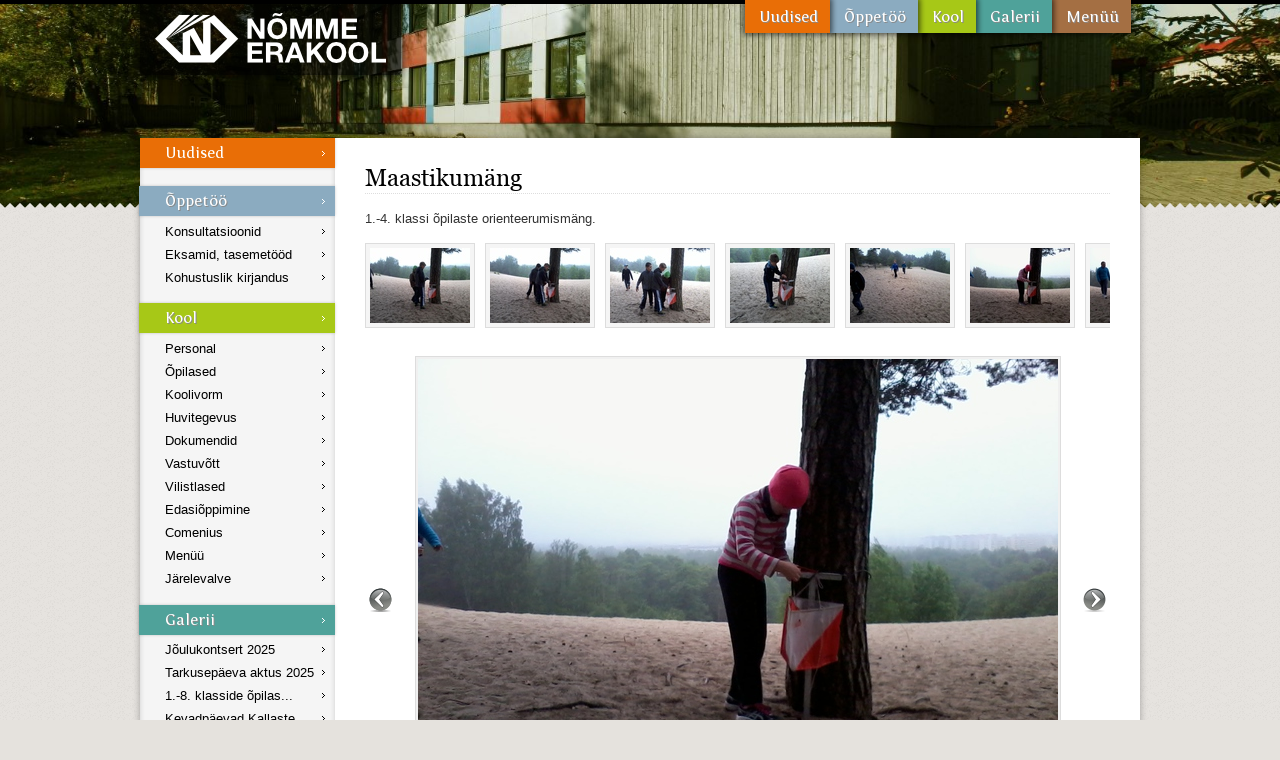

--- FILE ---
content_type: text/html; charset=utf-8
request_url: https://nek.ee/Galerii/103/2014-06-03+09.14.22.jpg/
body_size: 2340
content:
<!DOCTYPE html PUBLIC "-//W3C//DTD XHTML 1.0 Transitional//EN" "http://www.w3.org/TR/xhtml1/DTD/xhtml1-transitional.dtd">

<html xmlns="http://www.w3.org/1999/xhtml">
<head>
<title>Nõmme Erakool</title>
<meta http-equiv="Content-Type" content="text/html; charset=utf-8" />
<meta name="robots" content="index, follow" />
<link rel="shortcut icon" type="image/x-icon" href="https://static.nek.ee/icon.ico" />
<link rel="icon" type="image/png" href="https://static.nek.ee/icon.png" />
<link rel="alternate" type="application/rss+xml" href="https://nek.ee/RSS/" />
<link rel="stylesheet" href="https://static.puu.ee/v0.6.225/Puu.css" type="text/css" media="screen, projection, tv" />
<link rel="stylesheet" href="https://static.nek.ee/v0.2.24/nek.css" type="text/css" />
<link rel="stylesheet" href="https://static.nek.ee/v0.2.24/nek-print.css" type="text/css" media="print" />
<script type="text/javascript" src="https://static.puu.ee/v0.6.225/Puu.js"></script>
<script type="text/javascript" src="https://static.nek.ee/v0.2.24/nek.js"></script>
<script type="text/javascript" src="https://static.nek.ee/editor2/jquery.tinymce.js"></script>

<!--[if lte IE 8]><link rel="stylesheet" href="https://static.nek.ee/v0.2.24/nek-ie.css" media="screen, projection, tv" /><![endif]-->
<!--[if IE 7]><link rel="stylesheet" href="https://static.nek.ee/v0.2.24/nek-ie7.css" media="screen, projection, tv" /><![endif]-->
</head>
<body class="sub">
	<span class="preload-font georgia normal">A</span>

<div id="header-container">
	<div id="header">
		<h1 id="logo"><a href="https://nek.ee/">Nõmme Erakool</a></h1>
		<ul id="header-menu">

			<li class="mi-5"><a href="https://nek.ee/Men%C3%BC%C3%BC/">Menüü</a></li>
			<li class="mi-4"><a href="https://nek.ee/Galerii/">Galerii</a></li>
			<li class="mi-3"><a href="https://nek.ee/Kool/">Kool</a></li>
			<li class="mi-2"><a href="https://nek.ee/%C3%95ppet%C3%B6%C3%B6/">Õppetöö</a></li>
			<li class="mi-1"><a href="https://nek.ee/Uudised/">Uudised</a></li>
		</ul>
	</div>
</div>

<div id="images-container">
	<img src="https://static.nek.ee/img/bg.jpg" alt="" />
</div>
<div id="sakid-b"></div>

<div id="content-container">
	<div id="content-menu">
		<h3 class="cm-1"><a href="https://nek.ee/Uudised/">Uudised</a></h3>


		<h3 class="cm-2"><a href="https://nek.ee/%C3%95ppet%C3%B6%C3%B6/">Õppetöö</a></h3>
		<ul>
			<li><a href="https://nek.ee/Konsultatsioonid/">Konsultatsioonid</a></li>
			<li><a href="https://nek.ee/Eksamid%2C+tasemet%C3%B6%C3%B6d/">Eksamid, tasemetööd</a></li>
			<li><a href="https://nek.ee/Kohustuslik+kirjandus/">Kohustuslik kirjandus</a></li>
		</ul>

		<h3 class="cm-3"><a href="https://nek.ee/Kool/">Kool</a></h3>
		<ul>
			<li><a href="https://nek.ee/Personal/">Personal</a></li>
			<li><a href="https://nek.ee/%C3%95pilased/">Õpilased</a></li>
			<li><a href="https://nek.ee/Koolivorm/">Koolivorm</a></li>
			<li><a href="https://nek.ee/Huvitegevus/">Huvitegevus</a></li>
			<li><a href="https://nek.ee/Dokumendid/">Dokumendid</a></li>
			<li><a href="https://nek.ee/Vastuv%C3%B5tt/">Vastuvõtt</a></li>
			<li><a href="https://nek.ee/Vilistlased/">Vilistlased</a></li>
			<li><a href="https://nek.ee/Edasi%C3%B5ppimine/">Edasiõppimine</a></li>
			<li><a href="https://nek.ee/Comenius/">Comenius</a></li>
			<li><a href="https://nek.ee/Men%C3%BC%C3%BC/">Menüü</a></li>
			<li><a href="https://nek.ee/J%C3%A4relevalve/">Järelevalve</a></li>
		</ul>

		<h3 class="cm-4"><a href="https://nek.ee/Galerii/">Galerii</a></h3>
		<ul>
			<li><a href="https://nek.ee/Galerii/322/">Jõulukontsert 2025</a></li>
			<li><a href="https://nek.ee/Galerii/321/">Tarkusepäeva aktus 2025</a></li>
			<li><a href="https://nek.ee/Galerii/320/">1.-8. klasside õpilas...</a></li>
			<li><a href="https://nek.ee/Galerii/319/">Kevadpäevad Kallaste ...</a></li>
			<li><a href="https://nek.ee/Galerii/318/">Lõpukell 2025</a></li>
		</ul>
	</div>

	<div id="content">
		<div id="gallery-view">
	<h2>Maastikumäng</h2>
	<p>1.-4. klassi õpilaste orienteerumismäng.
</p>

	<div id="thumbs">
		<div style="width: 2670px;"><a href="https://nek.ee/Galerii/103/2014-06-03+09.09.05.jpg/"><img title="2014-06-03 09.09.05.jpg" src="https://static.nek.ee/galerii/103/th/2014-06-03 09.09.05.jpg" alt="" /></a><a href="https://nek.ee/Galerii/103/2014-06-03+09.09.09.jpg/"><img title="2014-06-03 09.09.09.jpg" src="https://static.nek.ee/galerii/103/th/2014-06-03 09.09.09.jpg" alt="" /></a><a href="https://nek.ee/Galerii/103/2014-06-03+09.09.13.jpg/"><img title="2014-06-03 09.09.13.jpg" src="https://static.nek.ee/galerii/103/th/2014-06-03 09.09.13.jpg" alt="" /></a><a href="https://nek.ee/Galerii/103/2014-06-03+09.10.37.jpg/"><img title="2014-06-03 09.10.37.jpg" src="https://static.nek.ee/galerii/103/th/2014-06-03 09.10.37.jpg" alt="" /></a><a href="https://nek.ee/Galerii/103/2014-06-03+09.10.46.jpg/"><img title="2014-06-03 09.10.46.jpg" src="https://static.nek.ee/galerii/103/th/2014-06-03 09.10.46.jpg" alt="" /></a><a href="https://nek.ee/Galerii/103/2014-06-03+09.14.22.jpg/"><img title="2014-06-03 09.14.22.jpg" src="https://static.nek.ee/galerii/103/th/2014-06-03 09.14.22.jpg" alt="" /></a><a href="https://nek.ee/Galerii/103/2014-06-03+09.14.24.jpg/"><img title="2014-06-03 09.14.24.jpg" src="https://static.nek.ee/galerii/103/th/2014-06-03 09.14.24.jpg" alt="" /></a><a href="https://nek.ee/Galerii/103/2014-06-03+09.14.33.jpg/"><img title="2014-06-03 09.14.33.jpg" src="https://static.nek.ee/galerii/103/th/2014-06-03 09.14.33.jpg" alt="" /></a><a href="https://nek.ee/Galerii/103/2014-06-03+09.18.06.jpg/"><img title="2014-06-03 09.18.06.jpg" src="https://static.nek.ee/galerii/103/th/2014-06-03 09.18.06.jpg" alt="" /></a><a href="https://nek.ee/Galerii/103/2014-06-03+09.20.45.jpg/"><img title="2014-06-03 09.20.45.jpg" src="https://static.nek.ee/galerii/103/th/2014-06-03 09.20.45.jpg" alt="" /></a><a href="https://nek.ee/Galerii/103/2014-06-03+09.21.46.jpg/"><img title="2014-06-03 09.21.46.jpg" src="https://static.nek.ee/galerii/103/th/2014-06-03 09.21.46.jpg" alt="" /></a><a href="https://nek.ee/Galerii/103/2014-06-03+09.21.50.jpg/"><img title="2014-06-03 09.21.50.jpg" src="https://static.nek.ee/galerii/103/th/2014-06-03 09.21.50.jpg" alt="" /></a><a href="https://nek.ee/Galerii/103/2014-06-03+09.23.32.jpg/"><img title="2014-06-03 09.23.32.jpg" src="https://static.nek.ee/galerii/103/th/2014-06-03 09.23.32.jpg" alt="" /></a><a href="https://nek.ee/Galerii/103/2014-06-03+10.35.44.jpg/"><img title="2014-06-03 10.35.44.jpg" src="https://static.nek.ee/galerii/103/th/2014-06-03 10.35.44.jpg" alt="" /></a><a href="https://nek.ee/Galerii/103/2014-06-03+10.35.50.jpg/"><img title="2014-06-03 10.35.50.jpg" src="https://static.nek.ee/galerii/103/th/2014-06-03 10.35.50.jpg" alt="" /></a><a href="https://nek.ee/Galerii/103/2014-06-03+10.40.33.jpg/"><img title="2014-06-03 10.40.33.jpg" src="https://static.nek.ee/galerii/103/th/2014-06-03 10.40.33.jpg" alt="" /></a><a href="https://nek.ee/Galerii/103/2014-06-03+10.40.37.jpg/"><img title="2014-06-03 10.40.37.jpg" src="https://static.nek.ee/galerii/103/th/2014-06-03 10.40.37.jpg" alt="" /></a><a href="https://nek.ee/Galerii/103/2014-06-03+10.43.51.jpg/"><img title="2014-06-03 10.43.51.jpg" src="https://static.nek.ee/galerii/103/th/2014-06-03 10.43.51.jpg" alt="" /></a><a href="https://nek.ee/Galerii/103/2014-06-03+10.48.56.jpg/"><img title="2014-06-03 10.48.56.jpg" src="https://static.nek.ee/galerii/103/th/2014-06-03 10.48.56.jpg" alt="" /></a><a href="https://nek.ee/Galerii/103/2014-06-03+10.48.58.jpg/"><img title="2014-06-03 10.48.58.jpg" src="https://static.nek.ee/galerii/103/th/2014-06-03 10.48.58.jpg" alt="" /></a><a href="https://nek.ee/Galerii/103/2014-06-03+10.51.41.jpg/"><img title="2014-06-03 10.51.41.jpg" src="https://static.nek.ee/galerii/103/th/2014-06-03 10.51.41.jpg" alt="" /></a><a href="https://nek.ee/Galerii/103/2014-06-03+10.53.23.jpg/"><img title="2014-06-03 10.53.23.jpg" src="https://static.nek.ee/galerii/103/th/2014-06-03 10.53.23.jpg" alt="" /></a></div>
	</div>

	<div id="gallery-image">
		<a id="gallery-prev" title="Eelmine pilt" href="#"></a>
		<a id="gallery-next" title="Järgmine pilt" href="#"></a>
		<img src="https://static.nek.ee/galerii/103/2014-06-03 09.14.22.jpg" alt="" />
	</div>
</div>

	</div>

	<div class="clear"></div>
</div>

<div id="footer-container">
	<div id="footer-outer">
		<div id="nfooter">
			<div id="nfooter-about">
				<h3><a href="https://nek.ee/Kool/">Nõmme Erakool</a></h3>
				<p>Idakaare 5, Tallinn<br />
					11614</p>
				<p>Direktor <a href="mailto:lidia.kolar@nek.ee">Lidia Kõlar</a><br />
					Telefon: 6701 087<br /></p>
				<p>Sekretär <a href="mailto:info@nek.ee">Anu Rooseniit</a><br />
					Telefon: 6701 797</p>
				<p>Õpetajate tuba<br />
					Telefon: 6701 273</p>
			</div><div id="nfooter-gallery">
				<a href="https://nek.ee/Galerii/40/I+ja+V+klass+001.jpg/"><img src="https://static.nek.ee/galerii/40/th/I ja V klass 001.jpg" alt="" /></a>
				<a href="https://nek.ee/Galerii/111/IMG_0764.JPG/"><img src="https://static.nek.ee/galerii/111/th/IMG_0764.JPG" alt="" /></a>
				<a href="https://nek.ee/Galerii/126/IMG_20150524_125341.jpg/"><img src="https://static.nek.ee/galerii/126/th/IMG_20150524_125341.jpg" alt="" /></a>
				<a href="https://nek.ee/Galerii/133/IMGP2246.JPG/"><img src="https://static.nek.ee/galerii/133/th/IMGP2246.JPG" alt="" /></a>
				<a href="https://nek.ee/Galerii/150/24530053887116_o.jpg/"><img src="https://static.nek.ee/galerii/150/th/24530053887116_o.jpg" alt="" /></a>
				<a href="https://nek.ee/Galerii/158/IMG_2758.JPG/"><img src="https://static.nek.ee/galerii/158/th/IMG_2758.JPG" alt="" /></a>
				<a href="https://nek.ee/Galerii/158/IMG_2740.JPG/"><img src="https://static.nek.ee/galerii/158/th/IMG_2740.JPG" alt="" /></a>
				<a href="https://nek.ee/Galerii/170/47.jpg/"><img src="https://static.nek.ee/galerii/170/th/47.jpg" alt="" /></a>
				<a href="https://nek.ee/Galerii/171/170.JPG/"><img src="https://static.nek.ee/galerii/171/th/170.JPG" alt="" /></a>
				<a href="https://nek.ee/Galerii/178/IMGP3506.JPG/"><img src="https://static.nek.ee/galerii/178/th/IMGP3506.JPG" alt="" /></a>
				<a href="https://nek.ee/Galerii/182/Pilt+6.JPG/"><img src="https://static.nek.ee/galerii/182/th/Pilt 6.JPG" alt="" /></a>
				<a href="https://nek.ee/Galerii/196/Ajalugu7.JPG/"><img src="https://static.nek.ee/galerii/196/th/Ajalugu7.JPG" alt="" /></a>
				<a href="https://nek.ee/Galerii/212/Isa15.JPG/"><img src="https://static.nek.ee/galerii/212/th/Isa15.JPG" alt="" /></a>
				<a href="https://nek.ee/Galerii/289/DSC09356.JPG/"><img src="https://static.nek.ee/galerii/289/th/DSC09356.JPG" alt="" /></a>
				<a href="https://nek.ee/Galerii/290/IMGP6247.JPG/"><img src="https://static.nek.ee/galerii/290/th/IMGP6247.JPG" alt="" /></a>
				<a href="https://nek.ee/Galerii/296/Foto13.JPG/"><img src="https://static.nek.ee/galerii/296/th/Foto13.JPG" alt="" /></a>
				<a href="https://nek.ee/Galerii/302/6.jpg/"><img src="https://static.nek.ee/galerii/302/th/6.jpg" alt="" /></a>
				<a href="https://nek.ee/Galerii/305/1.JPG/"><img src="https://static.nek.ee/galerii/305/th/1.JPG" alt="" /></a>
				<a href="https://nek.ee/Galerii/308/DSC03043a.JPG/"><img src="https://static.nek.ee/galerii/308/th/DSC03043a.JPG" alt="" /></a>
				<a href="https://nek.ee/Galerii/321/12.jpg/"><img src="https://static.nek.ee/galerii/321/th/12.jpg" alt="" /></a>
			</div>
		</div>
	</div>
</div>


<script type="text/javascript" src="http://s.puu.ee/s.js"></script>
<script type="text/javascript">
try
{
	var piwikTracker = Piwik.getTracker("http://s.puu.ee/s.php", 14);
	piwikTracker.trackPageView();
	piwikTracker.enableLinkTracking();
}
catch(e) { }
</script>
<noscript><img src="http://s.puu.ee/piwik.php?idsite=14" alt="" /></noscript>

</body>
</html>


--- FILE ---
content_type: text/css; charset=utf-8
request_url: https://static.puu.ee/v0.6.225/Puu.css
body_size: 5142
content:
/* 2015-06-19 06:09:50 */
@font-face
{
	font-family: "Georgia";
	src: url('/fonts/georgia.eot');
	src: local("Georgia"), url('/fonts/georgia.ttf') format("truetype");
	font-weight: normal;
	font-style: normal;
}

@font-face
{
	font-family: "Georgia";
	src: url('/fonts/georgiab.eot');
	src: local("Georgia-Bold"), url('/fonts/georgiab.ttf') format("truetype");
	font-weight: bold;
	font-style: normal;
}

@font-face
{
	font-family: "Georgia";
	src: url('/fonts/georgiai.eot');
	src: local("Georgia-Italic"), url('/fonts/georgiai.ttf') format("truetype");
	font-weight: normal;
	font-style: italic;
}

@font-face
{
	font-family: "Georgia";
	src: url('/fonts/georgiaz.eot');
	src: local("Georgia-BoldItalic"), url('/fonts/georgiaz.ttf') format("truetype");
	font-weight: bold;
	font-style: italic;
}

.preload-font.georgia.normal
{
	font-family: "Georgia";
}

.preload-font.georgia.bold
{
	font-family: "Georgia";
	font-weight: bold;
}

.preload-font.georgia.italic
{
	font-family: "Georgia";
	font-style: italic;
}

.preload-font.georgia.bold.italic
{
	font-family: "Georgia";
	font-weight: bold;
	font-style: italic;
}

html,body,div,span,applet,object,iframe,h1,h2,h3,h4,h5,h6,p,blockquote,pre,a,abbr,acronym,address,big,cite,code,del,dfn,em,font,img,ins,kbd,q,s,samp,small,strike,strong,sub,sup,tt,var,dl,dt,dd,ol,ul,li,fieldset,form,label,legend,table,caption,tbody,tfoot,thead,tr,th,td{border:0;outline:0;margin:0;padding:0;}
:focus{outline:0;}
body{background:#FFF;text-align:center;}
body.loading > *,body.loading a:focus{cursor:wait!important;}
body.loading a:hover{cursor:pointer!important;}
#esteid{width:1px;height:1px;visibility:hidden;margin-left:-2000px;position:absolute;}
body,input,textarea,select,table{font-family:Arial, Helvetica, sans-serif;font-size:12px;line-height:17px;color:#333;}
sup{font-size:11px;line-height:9px;vertical-align:super;}
abbr,acronym{border-bottom:1px dotted #333;cursor:help;}
table.normal{width:auto;}
td,th{vertical-align:top;text-align:left;}
td.center,th.center{text-align:center;}
.clear{clear:both;float:none!important;width:auto!important;}
.justify{text-align:justify;}
.hidden{display:none!important;}
.preload-font{position:absolute;visibility:hidden;}
blockquote{font-style:italic;font-family:Georgia, "Times New Roman", Arial, Helvetica, sans-serif;min-height:39px;padding-left:90px;background:url(/img/quote.png) no-repeat 10px top;margin:10px 100px 10px 0;}
pre,code{font-family:"Bitstream Vera Sans Mono", "Courier New", monospace;letter-spacing:1px;font-size:12px;line-height:14px;}
code{color:#666;margin:0 3px;}
ul{list-style-type:circle;margin-left:30px;}
ol{margin-left:30px;}
ul.numeric,ol.numeric{list-style-type:decimal;}
ul.lower-alpha,ol.lower-alpha{list-style-type:lower-alpha;}
ul.alpha,ol.alpha{list-style-type:upper-alpha;}
ul.nostyle,ol.nostyle{margin-left:auto;list-style-type:none;}
ul.img,ol.img{margin-left:0;}
ul.img li,ol.img li{background:url(/img/list.png) no-repeat left 4px;padding-left:15px;}
input,textarea,select{border:1px solid #dae0e4;background:#fff url(/img/input.png) repeat-x 0 -2px;padding:2px;}
textarea{height:50px;width:300px;}
input{width:150px;height:15px;}
.input-append > span{border:2px solid #dae0e4;border-left:0;background:#fff;color:#000;vertical-align:middle;padding:5px;}
.input-append input{position:relative;z-index:1;}
select[multiple=multiple]{height:auto;}
textarea.short{width:200px;}
textarea.big{width:500px;height:300px;}
option{padding-right:10px;}
optgroup option{padding-left:10px;}
input[type=file]{width:200px;height:auto!important;padding:2px;}
input[type=submit]{height:auto;width:auto;padding:2px 10px;}
input[disabled=disabled]{font-style:italic;}
input.nostyle,input[type=image],input[type=checkbox],input[type=radio]{border:0!important;height:auto!important;width:auto!important;background:#FFF;padding:0!important;}
input[type=checkbox],input[type=radio]{margin:0;}
input[type=image]{background:transparent!important;}
input[type=checkbox]{height:13px!important;width:13px!important;}
label.viga,em.fieldinfo{display:block;font-size:12px;font-style:italic;line-height:14px;}
a{color:#3588bd;text-decoration:none;}
a:hover{text-decoration:underline;}
h1,h2,h3{font-family:Georgia, "Times New Roman", Arial, Helvetica, sans-serif;font-weight:400;color:#353535;}
h2{font-size:24px;line-height:30px;}
h3{font-family:Helvetica, Arial, sans-serif;font-size:16px;line-height:20px;}
h2,h3{margin:10px 0;}
h4,h5,h6{font-size:1em;line-height:17px;margin:8px 0;}
p.right{float:right;}
#error-modal .small{font-size:11px!important;font-style:italic;}
table.full{width:auto;border:5px solid #F3F3F3;border-radius:5px;background:#fff;margin:0 auto;}
table.full td,table.full th{border-bottom:1px solid #D4D4D4;border-right:1px solid #EBEBEB;background:url(/img/bg-td.png) repeat-x scroll bottom;padding:6px 12px;}
table.full th:first-child,table.full td:first-child{border-left:1px solid #D4D4D4;}
table.full td:last-child,table.full th:last-child{border-right:1px solid #D4D4D4;}
table.full tr:first-child > td{border-top:1px solid #D4D4D4;}
table.full th{border-top:1px solid #D4D4D4;border-bottom:1px solid #e8e8e8;border-right:1px solid #E6E6E6;background:#FAFBF9 url(/img/bg-th.png) repeat-x left bottom;text-align:center;text-shadow:1px 1px 1px #FFF;white-space:nowrap;}
table.full > tfoot > tr > th{background:url(/img/bg-thi2.png) repeat-x left top #FAFBF9;}
table.full tr:last-child th{border-bottom:1px solid #D4D4D4;}
table.full td.icon,table.simple td.icon{width:16px;padding-left:6px;padding-right:6px;}
table.full td.select{display:block;padding:2px;}
table.full tr.form td,table.full td.input,table.full td.subtable{padding-left:6px;padding-right:6px;}
table.full a{color:#000;font-weight:400;}
table.simple td{border-bottom:1px solid #E0E0E0;padding:6px 12px;}
table.simple th{text-align:left;border-bottom:1px solid #B3B3B3;padding:6px 12px;}
table.simple.hover tr:hover td{background:#f5f5f5;}
button.switch,details summary{cursor:pointer;font-weight:700;border:1px solid #b3b3b3;border-bottom:1px solid #8c8c8c;background:0;border-radius:5px;display:inline-block;color:#444;text-shadow:0 1px 1px #e8e8e8;box-shadow:1px 1px 2px 0 #e0e0e0;padding:3px 10px;}
button.switch.active,details[open=open] summary{border:1px solid #666;background:0;box-shadow:0 2px 3px 0 gray inset;}
.nav-btn button{cursor:pointer;vertical-align:middle;border:1px solid #ccc;border-bottom:1px solid #BFBFBF;background:0;border-radius:4px 0 0 4px;display:inline-block;color:#444;box-shadow:1px 1px 2px 0 #e0e0e0;padding:3px 10px;}
.nav-btn .nav-more{border-left:0 none;border-radius:0 4px 4px 0;color:#666;padding:3px 6px;}
button.button{cursor:pointer;vertical-align:middle;border:1px solid #ccc;border-bottom:1px solid #BFBFBF;background:0;border-radius:4px;display:inline-block;color:#444;box-shadow:1px 1px 2px 0 #e0e0e0;padding:3px 10px;}
button.button-green,button.button-green-dark,button.button-red,button.button-orange,button.button-orange-dark,button.button-blue,.label{border:0;box-shadow:1px 1px 2px 0 #e0e0e0;}
.label{border-radius:5px;font-size:11px;font-weight:400;padding:2px 7px;}
.label-big{border-radius:5px;font-size:12px;font-weight:400;padding:2px 9px;}
.label-number{border-radius:7px;font-weight:700;padding:1px 5px;}
details summary{text-align:center;height:17px;overflow:hidden;display:block;}
details{display:block;height:26px;overflow:hidden;margin:8px 0;}
details[open=open]{height:auto;overflow:visible;}
details.boxed[open=open]{border-radius:4px 4px 0 0;background:#fafafa;border:1px solid #ccc;border-bottom:1px solid #BFBFBF;box-shadow:1px 1px 2px 0 #e0e0e0;padding:10px;}
details.boxed[open=open] summary{border-radius:4px 4px 0 0;margin:-11px -11px 0;}
.tagger-controls,.tagger-results{text-align:left;list-style-type:none;margin:0;}
.tagger-controls input{width:auto!important;color:#fff!important;font-size:12px;border:0!important;background:transparent!important;box-shadow:none!important;margin:-2px -1px!important;padding:0!important;}
.tagger-controls .remove{font-size:15px;vertical-align:middle;margin-left:3px;text-decoration:none;}
.tagger-controls li{display:inline-block;margin:2px;}
.tagger-results{display:inline-block;position:absolute;overflow:auto;padding-right:19px;}
.tagger-results li{width:100%;cursor:pointer;margin-bottom:1px;}
#tooltip{position:absolute;z-index:10000;border-radius:4px;background:#000;color:#fff;font-weight:700;padding:4px 8px;}
#tooltip-arrow{width:0;height:0;border-left:7px solid transparent;border-right:7px solid transparent;border-top:7px solid #000;position:absolute;bottom:-7px;left:50%;margin-left:-5px;}
.important,.error,.warning,.tip,.info,.ok,p.loading{display:inline-block;background:#fff3ec url(/img/dialog-warning.png) no-repeat 10px center;background-color:#edf2f6;border:2px solid #b1d0e8;border-radius:5px;padding:10px 10px 10px 40px;}
.error{background-image:url(/img/dialog-error.png);}
.tip,.info,.ok{background-image:url(/img/dialog-information.png);background-color:#edf2f6;border:2px solid #b1d0e8;}
.info{background-image:url(/img/dialog-info.png);}
.ok{background-image:url(/img/dialog-ok.png);}
p.loading{background-image:url(/img/loading2.gif);}
#error404{text-align:left;width:500px;margin:0 auto;padding:50px;}
#error404 p{margin-top:25px;font-size:14px;}
#error404 ul{list-style-type:none;margin:25px 0 0;}
#error404 li{float:left;margin-right:10px;}
#notifications{position:fixed;right:25px;top:15px;z-index:10005;width:505px;}
#notifications,#notifications h3{color:#f0f0f0;}
.notification{display:inline-block;width:450px;position:relative;background-color:#000;background-position:14px 17px;border:0 none;border-radius:6px;text-align:left;box-shadow:0 0 3px 0 #000;margin:4px 0;padding:16px 16px 16px 46px;}
.notification h3{font-family:Georgia, "Times New Roman", Arial, Helvetica, sans-serif;font-size:20px;border-bottom:0;margin:0 0 10px;padding:0;}
.notification p{line-height:14px;margin:7px 0;}
.notification p:last-child,.notification h3:last-child,.notification:last-child{margin-bottom:0;}
.notification .close{position:absolute;right:7px;top:5px;color:#fff!important;text-shadow:0 0 0 #fff;font-size:20px;}
#hansa-button,#yhis-button,#sampo-button,#krediidi-button,.banklink-button{float:left;border:0!important;height:auto!important;width:auto!important;margin:0 5px 5px 0;padding:0!important;}
#top,#footer{width:985px;list-style-type:none;text-align:left;margin:0 auto;}
#top-container{height:25px;line-height:25px;background:#404040;border-bottom:1px solid #FFF;position:relative;z-index:100;}
#top-container.empty{height:7px;}
#top li{float:left;margin:0 40px 0 0;}
#top li.right{float:right;margin:0 0 0 40px;}
#top-container a,#siteselect a,#footer #menu a,#footer-container.bright #footer #menu a,#menu{color:#a5a5a5;}
#top-container a.highlight,#top-container a:hover,#siteselect a:hover,#footer #menu a:hover{color:#DDD;text-decoration:none;}
#siteselect{position:absolute;top:25px;text-align:left;background:#404040;border:1px solid #FFF;border-top:0;z-index:100;padding:0 15px 5px 10px;}
#siteselect li a{padding-left:20px;background:url(/img/forward-def-small.png) no-repeat left 2px;}
#siteselect li a:hover{background:url(/img/forward-small.png) no-repeat left 2px;}
#top-siteselect img{margin-left:2px;}
#siteselect.bright{border:1px solid #e0e0e0;border-top:none;}
#top-container.bright{border-bottom:5px solid;-moz-border-bottom-colors:#fafafa #f7f7f7 #f0f0f0 #e8e8e8 #e0e0e0;}
#top-container.black{border-top:4px solid #333;border-bottom:0;background:transparent;}
#top-container.black #top li,#top-container.blue #top li{line-height:23px!important;float:right;margin:0 0 0 15px!important;}
#top-container.black #top li.highlight{margin-left:10px;padding-left:3px;background:#333 url(/img/top-bg.png) no-repeat left bottom;}
#top-container.black #top li.highlight a{display:block;background:url(/img/top-bg.png) no-repeat right bottom;padding:0 10px 2px 7px;}
#top-container.black #top li.highlight a:hover{color:#fff;text-decoration:underline;}
#top-container.black a:hover,#top-container.blue a:hover{color:#454545;}
#top-container.blue{border-top:4px solid #1783c8;background:transparent;border-bottom:0;}
#top-container.blue #top li.highlight{background:#1783c8;margin-left:10px;-moz-border-radius:0 0 5px 5px;-webkit-border-radius:0 0 5px 5px;-khtml-border-radius:0 0 5px 5px;border-radius:0 0 5px 5px;padding:0 10px 2px;}
#footer-container{font-size:12px;margin-top:100px;background:#262626;width:100%;padding:20px 0;}
#footer-container.mini{padding:5px 0;}
#footer-container.mini #footer-border{top:-5px;}
#footer-container.mini li{display:inline-block;margin:0 10px;}
#footer{text-align:left;}
#footer,#footer a,#footer h2{color:#DDD;}
#footer h2{padding-bottom:3px;border-bottom:1px solid gray;margin:0 0 10px;}
#footer div{float:left;width:300px;}
#blog,#footer .troubleshooter-categories{margin-left:30px;padding-left:30px;border-left:1px dotted #FFF;}
#footer-container.bright #blog,#footer-container.bright #footer .troubleshooter-categories{border-left-color:#888;}
#blog li,#blog .date{float:left;}
#blog li{clear:both;margin-bottom:10px;line-height:15px;font-style:italic;width:100%;}
#blog li .date,#blog a{font-style:normal;}
#blog li .date{height:30px;width:27px;margin-right:7px;color:#454545;background:url(/img/date.png) no-repeat left center;font-size:16px;line-height:24px;text-align:center;}
#blog li .month{font-size:10px;line-height:9px;}
#footer div#menu{float:right;text-align:right;width:175px;}
#menu ul.contact{margin-top:25px;}
#modal-overlay{position:fixed;z-index:9999;left:0;right:0;bottom:0;top:0;width:100%;height:100%;background:#fff;opacity:.7;filter:alpha(opacity=70);}
#modal-overlay.dark{background:#000;opacity:.5;filter:alpha(opacity=50);}
.modal{text-align:left;position:fixed;top:50%;left:50%;background:#fff;z-index:10000;border:1px solid #2A88BB;border-radius:0;-moz-border-radius:0;-webkit-border-radius:0;-moz-box-shadow:0 0 20px 1px #ddd;-webkit-box-shadow:0 0 20px 1px #ddd;box-shadow:0 0 20px 1px #ddd;padding:25px;}
.modal h2{border:1px solid #fff;background:#4A8DCF url(/img/header-bg.png) repeat-x center bottom;color:#FFF;text-align:center;font-size:20px;line-height:24px;margin:25px -25px;padding:12px 25px;}
.modal-close{display:inline;position:absolute;right:1px;top:1px;width:25px;height:25px;background:url(/ui/img/x2.png) no-repeat;z-index:10001;cursor:pointer;}
.modal.loading{background:#fff url(/img/loading.gif) no-repeat center;}
.modal > :first-child > h2:first-child,.modal > .modal-close + * > h2:first-child,.modal > h2:first-child,.modal > .modal-close:first-child + h2{margin-top:-25px;}
.t1{font-size:11px;}
.t2{font-size:12px;}
.t3{font-size:14px;line-height:15px;}
.t4{font-size:17px;line-height:20px;}
.t5{font-size:20px;line-height:25px;}
.t7{font-size:30px;line-height:35px;}
.t8{font-size:40px;line-height:45px;}
.t1,.t2,.t3,.t4,.t5,.t6,.t7,.t8{margin-right:10px;vertical-align:middle;}
img,input,select,label,#top-container img{vertical-align:middle;}
table,table.full.wide{width:100%;}
p,div.container{margin:8px 0;}
blockquote .by,option.strong{font-weight:700;}
input.wide,select.wide{width:300px;}
h1,.t6{font-size:25px;line-height:30px;}
h2:first-child,h3:first-child,h4:first-child,h5:first-child,h6:first-child,.important + br + .important,.important + br + .error,.important + br + .warning,.important + br + .tip,.important + br + .info,.important + br + .ok,.error + br + .important,.error + br + .error,.error + br + .warning,.error + br + .tip,.error + br + .info,.error + br + .ok,.warning + br + .important,.warning + br + .error,.warning + br + .warning,.warning + br + .tip,.warning + br + .info,.warning + br + .ok,.tip + br + .important,.tip + br + .error,.tip + br + .warning,.tip + br + .tip,.tip + br + .info,.tip + br + .ok,.info + br + .important,.info + br + .error,.info + br + .warning,.info + br + .tip,.info + br + .info,.info + br + .ok,.ok + br + .important,.ok + br + .error,.ok + br + .warning,.ok + br + .tip,.ok + br + .info,.ok + br + .ok,.notification:first-child{margin-top:0;}
p.aright,table.full td.right,table.full th.right{text-align:right;}
table.full thead + tbody > tr:first-child > td,table.full tr + tr > th,table.full > tfoot > tr > th{border-top:0;}
table.full tr.highlight td,table.full.hover tr:hover td{background:#E2EAF2;border-right-color:#D6D6D6;}
button.switch-small,.nav-btn.nav-btn-small button{font-size:11px;padding:1px 4px;}
.nav-btn,.tagger,.tagger-controls{display:inline-block;}
.nav-btn button:hover,button.button:hover,.tagger-results li.active{background:0;}
.nav-btn ul,details > *,.tagger-results .remove{display:none;}
.nav-btn.active ul,details[open=open] > *,#blog li .date span{display:block;}
button.button-green,.label-green,button.button-green-dark,.label-green-dark,button.button-red,.label-red,button.button-orange,.label-orange,button.button-orange-dark,.label-orange-dark,button.button-blue,.label-blue,button.button-green:hover,button.button-green-dark:hover,button.button-red:hover,button.button-orange:hover,button.button-orange-dark:hover,button.button-blue:hover{background:0;color:#fff;}
.tagger-controls .label-big .remove,#top-container.black #top li.highlight a,#top-container.blue #top li.highlight a{color:#fff;}
#top.small,#footer.small{width:475px;}
#footer-container.bright #footer #menu a:hover,#footer-container.mini:hover a,#footer-container.mini:hover,#footer-container.bright #footer,#footer-container.bright #footer a,#footer-container.bright #footer h2{color:#333;}
#siteselect ul,#footer-container.mini ul,#blog ul,#menu ul{list-style-type:none;margin:0;}
#top-container.bright,#siteselect.bright,#footer-container.bright{background:#fafafa;}
#top-container.bright a,#siteselect.bright a,#top-container.bright a.highlight:hover,#footer-container.mini a,#footer-container.mini{color:#999;}
#top-container.bright a:hover,#siteselect.bright a:hover,#top-container.bright a.highlight{color:#666;}
.important, .error, .warning, .tip, .info, .ok, p.loading
{
	zoom: 1;
	*display:inline;
}

.preload-font
{
	*display: none;
}

#footer-border
{
	border-bottom: 1px solid #fff;
	position: relative;
	top: -20px;
	width: 100%;
	border-top: 1px solid #DDDDDD;
}

button.switch, details summary
{
	background: #BFBFBF;
	background: -webkit-gradient(linear, left top, left bottom, from(#BFBFBF), to(#FAFAFA));
	background: -moz-linear-gradient(90deg, #BFBFBF, #FAFAFA);
}

button.switch.active, details[open="open"] summary
{
	background: #a6a6a6;
	background: -webkit-gradient(linear, left top, left bottom, from(#a6a6a6), to(#f7f7f7));
	background: -moz-linear-gradient(90deg, #a6a6a6, #f7f7f7);
}

.nav-btn button
{
	background: #e0e0e0;
	background: -webkit-gradient(linear, left top, left bottom, from(#e0e0e0), to(#fff));
	background: -moz-linear-gradient(90deg, #e0e0e0, #fff);
}

.nav-btn button:hover
{
	background: #e0e0e0;
	background: -webkit-gradient(linear, left top, left bottom, from(#e0e0e0), to(#f0f0f0));
	background: -moz-linear-gradient(90deg, #e0e0e0, #f0f0f0);
}

button.button
{
	background: #e0e0e0;
	background: -webkit-gradient(linear, left top, left bottom, from(#e0e0e0), to(#fff));
	background: -moz-linear-gradient(90deg, #e0e0e0, #fff);
}

button.button:hover
{
	background: #e0e0e0;
	background: -webkit-gradient(linear, left top, left bottom, from(#e0e0e0), to(#f0f0f0));
	background: -moz-linear-gradient(90deg, #e0e0e0, #f0f0f0);
}

button.button-green, .label-green
{
	background: #93A605;
	background: -webkit-gradient(linear, left top, left bottom, from(#93A605), to(#9EB306));
	background: -moz-linear-gradient(90deg, #93A605, #9EB306);
}

button.button-green-dark, .label-green-dark
{
	background: #3E5916;
	background: -webkit-gradient(linear, left top, left bottom, from(#3E5916), to(#476619));
	background: -moz-linear-gradient(90deg, #3E5916, #476619);
}

button.button-red, .label-red
{
	background: #BF1304;
	background: -webkit-gradient(linear, left top, left bottom, from(#BF1304), to(#CC1404));
	background: -moz-linear-gradient(90deg, #BF1304, #CC1404);
}

button.button-orange, .label-orange
{
	background: #F28705;
	background: -webkit-gradient(linear, left top, left bottom, from(#F28705), to(#FF8E05));
	background: -moz-linear-gradient(90deg, #F28705, #FF8E05);
}

button.button-orange-dark, .label-orange-dark
{
	background: #F25C05;
	background: -webkit-gradient(linear, left top, left bottom, from(#F25C05), to(#FF6105));
	background: -moz-linear-gradient(90deg, #F25C05, #FF6105);
}

button.button-blue, .label-blue
{
	background: #5A9FF2;
	background: -webkit-gradient(linear, left top, left bottom, from(#5A9FF2), to(#5FA7FF));
	background: -moz-linear-gradient(90deg, #5A9FF2, #5FA7FF);
}

button.button-green:hover
{
	background: #A9BF06;
	background: -webkit-gradient(linear, left top, left bottom, from(#A9BF06), to(#93A605));
	background: -moz-linear-gradient(90deg, #A9BF06, #93A605);
}

button.button-green-dark:hover
{
	background: #50731C;
	background: -webkit-gradient(linear, left top, left bottom, from(#50731C), to(#3E5916));
	background: -moz-linear-gradient(90deg, #50731C, #3E5916);
}

button.button-red:hover
{
	background: #D91504;
	background: -webkit-gradient(linear, left top, left bottom, from(#D91504), to(#BF1304));
	background: -moz-linear-gradient(90deg, #D91504, #BF1304);
}

button.button-orange:hover
{
	background: #FF8E05;
	background: -webkit-gradient(linear, left top, left bottom, from(#FF8E05), to(#E68005));
	background: -moz-linear-gradient(90deg, #FF8E05, #E68005);
}

button.button-orange-dark:hover
{
	background: #FF6105;
	background: -webkit-gradient(linear, left top, left bottom, from(#FF6105), to(#E65705));
	background: -moz-linear-gradient(90deg, #FF6105, #E65705);
}

button.button-blue:hover
{
	background: #5FA7FF;
	background: -webkit-gradient(linear, left top, left bottom, from(#5FA7FF), to(#5597E6));
	background: -moz-linear-gradient(90deg, #5FA7FF, #5597E6);
}
